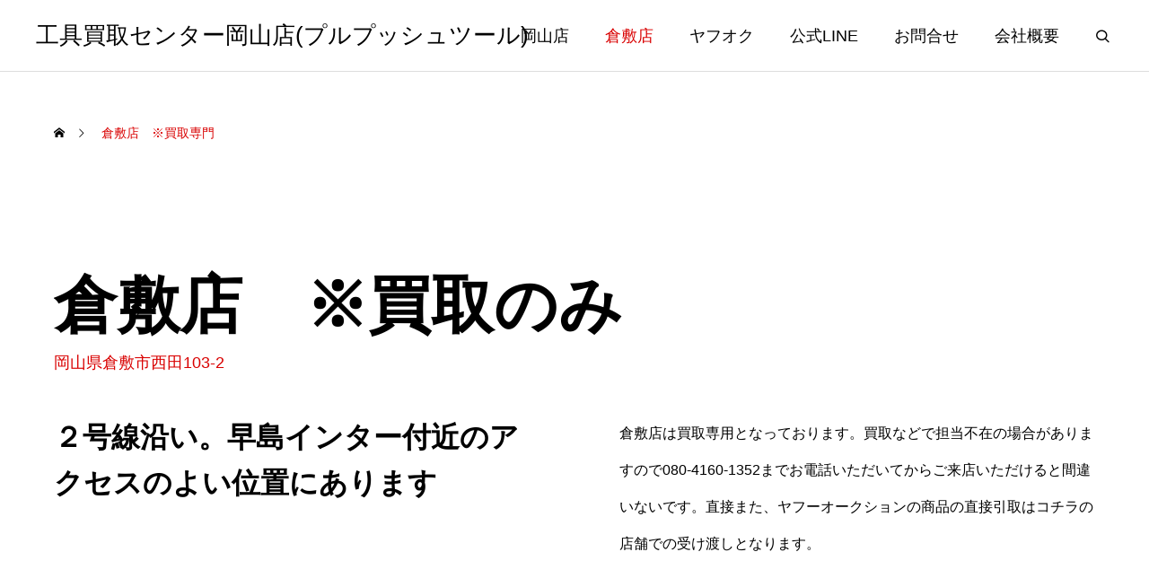

--- FILE ---
content_type: text/css
request_url: https://pullpushtool.com/wp-content/themes/genesis_tcd103/css/responsive.css?ver=1.10
body_size: 10923
content:
@charset "utf-8";


/* ----------------------------------------------------------------------
 基本設定
---------------------------------------------------------------------- */
body { touch-action:manipulation; }
@media screen and (max-width:1100px) {
  html { scroll-padding:100px; }
}
@media screen and (max-width:800px) {
	body.show_footer_bar { padding-bottom:48px; }
  * { -webkit-tap-highlight-color:transparent; }
  br.mobile_break { display:block; }
}


/* レイアウト */
#main_content { max-width:inherit; padding:0 60px 150px; }
body.short_content_width #main_content { max-width:inherit; }
@media screen and (max-width:1100px) {
	#main_content { display:block; padding:0 40px 110px; }
	#main_col { width:auto; max-width:750px; margin:0 auto; }
  #side_col { width:auto; max-width:750px; display:flex; flex-wrap:wrap; margin:100px auto; }
}
@media screen and (max-width:800px) {
	#main_content { padding:0 20px; }
  #side_col { margin:40px auto 40px; }
}
@media screen and (max-width:650px) {
	#main_content { padding:0 20px 40px; }
  #side_col { display:block; margin-bottom:0; }
}


/* admin bar利用時 */
body.home.admin-bar { padding-top:30px; }
body.admin-bar.header_fix #header { margin-top:32px; }
body.admin-bar #drawer_menu { padding-top:32px; }
@media screen and (max-width:780px) {
  body.home.admin-bar { padding-top:45px; }
}
@media screen and (max-width:600px) {
	body.admin-bar.open_header #header { top:0px !important; }
  body.admin-bar.close_header #header { top:0px !important; }
}




/* ----------------------------------------------------------------------
 共通パーツ
---------------------------------------------------------------------- */
/* デザインヘッダー */
@media screen and (max-width:1100px) {
  .design_header { display:block; }
	.design_header .title_area { width:auto; padding-right:0px; }
	.design_header .desc { width:auto; padding-left:0; margin-top:50px; }
}
@media screen and (max-width:800px) {
  .design_header { margin-bottom:35px; margin-top:0; }
	body.hide_sidebar .design_header, body.single-service .design_header { margin-top:60px; }
	body.hide_sidebar.home .design_header { margin-top:0px; }
	body.hide_sidebar p + .design_header, body.single-service p + .design_header { margin-top:45px; }
	.post_row + .design_header { margin-top:45px !important; }
	.sub_title.colored { font-size:16px; margin-top:7px; margin-bottom:0; }
	.design_header .desc { margin-top:30px; line-height:2; }
  .design_header .desc.mobile { display:block; }
  .design_header .desc.pc { display:none; }
}


/* デザインボタン */
@media screen and (max-width:1100px) {
  .design_button { width:240px; height:60px; line-height:60px; border-radius:60px;  }
}
@media screen and (max-width:800px) {
  .design_button { height:50px; line-height:50px; border-radius:50px; font-size:14px; }
}


/* Swiperのスクロールバー（共通） */
.genesis_carousel_scrollbar { max-width:inherit; padding:0 60px; }
@media screen and (max-width:1100px) {
  .genesis_carousel_scrollbar { padding:0 40px; }
}
@media screen and (max-width:800px) {
  .genesis_carousel_scrollbar { padding:0 20px; }
}


/* 矢印アイコンのみ */
@media screen and (max-width:800px) {
  .arrow_button { width:40px; height:40px; }
	.arrow_button:before, .arrow_button:after { font-size:8px; top:17px; }
}


/* 矢印アイコン付き右寄せリンク */
@media screen and (max-width:800px) {
  .design_arrow_button a { font-size:16px; width:100%; justify-content:flex-end; }
  .design_arrow_button a .label { margin-right:20px; max-width:calc(100% - 70px); line-height:1.4; }
}


/* カテゴリーボタン */
@media screen and (max-width:1100px) {
  .category_button { padding:0 15px; font-size:12px; min-width:90px; height:30px; line-height:30px; border-radius:30px; }
}


/* マスク画像 */
@media screen and (max-width:800px) {
  .post_row + .shutter_image { margin-top:33px !important; }
  .shutter_image { margin-bottom:35px !important; margin-left:-20px; margin-right:-20px; }
	.shutter_image.vertical { display:block; margin-right:0; margin-left:0; }
	.shutter_image.vertical .item { width:100% !important; margin:0 0 3px 0; }
	.shutter_image.vertical .item:last-of-type { margin:0; }
	.shutter_image.col3.vertical .item { aspect-ratio:320 / 230; }
}


/* マスク画像　リンク付き */
@media screen and (max-width:1100px) {
  .shutter_image.link_ver .headline { padding:25px 20px; font-size:18px; line-height:1.4; }
	.shutter_image.link_ver .post_list a { font-size:16px; height:50px; line-height:50px; padding:0 50px 0 20px; }
	.shutter_image.link_ver .post_list a .arrow_button_small { top:19px; right:10px; }
  .shutter_image.link_ver .item .headline { opacity:1; }
  .shutter_image.link_ver .item .overlay { opacity:1; }
  .shutter_image.link_ver .item .post_list { transform: translate3d(0,0,0); }
}




/* ----------------------------------------------------------------------
 トップページ ヘッダースライダー
---------------------------------------------------------------------- */

/* キャッチフレーズエリア */
#header_slider_content .content { max-width:inherit; padding:0 60px; }
@media screen and (max-width:1100px) {
	#header_slider_wrap { height:calc(100vh - 60px); }
  #header_slider_content .content { padding:0 40px; }
}
@media screen and (max-width:800px) {
  #header_slider_content .content { padding:0 20px; }
	#header_slider_content .desc_area { margin-top:10px; }
	#header_slider_content .desc_area p.mobile { display:block; }
	#header_slider_content .desc_area p.pc { display:none; }
}


/* タイプ２用スタイル */
@media screen and (max-width:1100px) {
  #header_slider_wrap.layout_type2 #header_slider_content { height:calc(50% - 30px); }
  #header_slider_wrap.layout_type2 #header_slider { height:calc(50% + 30px); }
}




/* ----------------------------------------------------------------------
 コンテンツビルダー
---------------------------------------------------------------------- */

/* 共通パーツ */
.cb_design_header { max-width:inherit; padding:0 60px; }
.cb_design_arrow_button { max-width:inherit; padding:0 60px; }
@media screen and (max-width:1100px) {
  .cb_design_header { padding:0 40px; }
  .cb_design_arrow_button { padding:0 40px; }
}
@media screen and (max-width:800px) {
	.cb_design_content { padding:40px 0; }
  .cb_design_header { padding:0 20px; }
  .cb_design_arrow_button { padding:0 20px; margin-top:40px; }
	.cb_design_content .shutter_image + .design_arrow_button { margin-top:40px; }
}


/* デザインコンテンツ */
.cb_design_content .item_list { max-width:inherit; padding:0 60px; }
@media screen and (max-width:1100px) {
  .cb_design_content .item_list { padding:0 40px; }
}
@media screen and (max-width:800px) {
  .cb_design_content .item_list { padding:0 20px; }
}


/* サービス */
.cb_service_category_list { max-width:inherit; padding:0 60px; }
body.mobile_device .cb_service_category_list .item.open .post_list { transform: translate3d(0,0,0); }
@media screen and (max-width:1100px) {
  .cb_service_category_list { padding:0 40px; }
	.cb_service_category_list .title_area { padding:30px 20px; }
	.cb_service_category_list .sub_title { font-size:16px; margin-top:10px; }
	.cb_service_category_list .post_list { max-height:calc(300px); }
	.cb_service_category_list .post_list a { font-size:16px; height:50px; line-height:50px; padding:0 50px 0 20px; }
	.cb_service_category_list .post_list a .label { top:1px; }
	.cb_service_category_list .post_list a .arrow_button_small { top:19px; right:10px; }
}
@media screen and (max-width:950px) {
  .cb_service_category_list { display:block; }
	.cb_service_category_list .item { height:276px; aspect-ratio:unset; margin:0 0 3px 0; }
	.cb_service_category_list .post_list { max-height:calc(150px); }
  .cb_service_category_list .image_wrap img.pc { display:none; }
  .cb_service_category_list .image_wrap img.mobile { display:block; }
}
@media screen and (max-width:800px) {
	.cb_service_list { padding:40px 0; }
  .cb_service_category_list { padding:0 20px; }
}


/* カルーセルver */
.cb_service_category_list_wrap { max-width:inherit; width:calc( var(--vw) * 100 - 120px); }
.cb_service_category_list_carousel { padding:0; }
.cb_service_category_list_carousel .item { flex:0 0 auto; width:calc( (var(--vw) * 100 - 120px) / 3 - 3px) !important; }
@media screen and (max-width:1100px) {
  .cb_service_category_list_wrap { max-width:inherit; width:calc( var(--vw) * 100 - 80px); }
  .cb_service_category_list_carousel { padding:0; }
  .cb_service_category_list_carousel .item { flex:0 0 auto; width:calc( (var(--vw) * 100 - 80px) / 3 - 3px) !important; }
}
@media screen and (max-width:950px) {
  .cb_service_category_list_wrap { width:calc(100% - 80px); }
  .cb_service_category_list_carousel { padding:0; }
	.cb_service_category_list_inner { display:block !important; transform:none !important; }
  .cb_service_category_list_carousel .item { height:300px; width:100% !important; background:blue; }
	.cb_service_list .swiper-button-next { display:none; }
  .cb_service_list .swiper-button-prev { display:none; }
}
@media screen and (max-width:800px) {
  .cb_service_category_list_wrap { width:calc(100% - 40px); }
  .cb_service_category_list_carousel { padding:0; }
}


/* ブログ一覧 */
.blog_carousel_wrap { padding:0 60px !important; }
@media screen and (max-width:1100px) {
  .blog_carousel_wrap { padding:0 40px !important; }
	.blog_carousel .item { width:260px; margin:0 20px 0 0; }
	.blog_carousel .item:last-of-type { margin-right:0; }
	.blog_carousel .image_link { margin:0 0 20px 0; }
	.blog_carousel .category_button { margin-bottom:17px; }
	.blog_carousel .title { font-size:16px; margin-bottom:13px; line-height:1.6; }
	.blog_carousel .title a { max-height:4.8em; }
  .blog_carousel .title span { -webkit-line-clamp:3; }
	.blog_carousel .date { font-size:14px; }
	.blog_carousel .date::before { font-size:16px; top:1.5px; }
}
@media screen and (max-width:800px) {
	.cb_blog_list { padding:40px 0; }
	.cb_blog_list .design_header { margin-bottom:37px; }
  .blog_carousel_wrap { padding:0 20px !important; }
	.blog_carousel_wrap + .genesis_carousel_scrollbar .swiper-scrollbar { margin-top:45px !important; }
}


/* お知らせ一覧 */
.news_carousel_wrap { padding:0 60px !important; }
@media screen and (max-width:1100px) {
	.news_carousel_wrap { height:190px; padding:0 40px !important; }
  .news_carousel .item { width:440px; height:190px; padding:30px; }
	.news_carousel .image_link { width:130px; height:130px; }
	.news_carousel .content { width:calc(100% - 130px); padding:0 0 0 30px; }
	.news_carousel .category_button { margin-bottom:15px; }
	.news_carousel .title { font-size:16px; margin-bottom:10px; }
	.news_carousel .date { font-size:14px; }
	.news_carousel .date::before { font-size:16px; top:1.5px; }
}
@media screen and (max-width:800px) {
	.cb_news_list { padding:40px 0; }
	.cb_news_list .design_header { margin-bottom:40px; }
	.news_carousel_wrap { height:195px; padding:0 20px !important; }
	.news_carousel_wrap + .genesis_carousel_scrollbar .swiper-scrollbar { margin-top:40px !important; }
	.news_carousel_cat_all_wrap + .genesis_carousel_scrollbar .swiper-scrollbar { margin-top:40px !important; }
	.cb_news_list .cb_design_arrow_button { margin-top:35px; }
}


/* フリースペース */
.cb_free_space .post_content { max-width:inherit; padding:0 60px; }
@media screen and (max-width:1100px) {
  .cb_free_space .post_content { padding:0 40px; }
}
@media screen and (max-width:800px) {
  .cb_free_space { padding:40px 0; }
  .cb_free_space .post_content { padding:0 20px; }
}




/* ----------------------------------------------------------------------
 固定ページ
---------------------------------------------------------------------- */
/* ヘッダー */
#page_header .design_header { max-width:inherit; padding:0 60px; }
#page_header .desc_area { max-width:inherit; padding:0 60px; }
@media screen and (max-width:1100px) {
	body.show_sidebar #page_header { max-width:840px; margin:0 auto; }
  #page_header .design_header { display:block; padding:0 40px; }
  #page_header .desc_area { display:block; padding:0 40px; }
	#page_header .catch { width:auto; padding-right:0px; font-size:32px; }
  #page_header .desc { width:auto; padding-left:0px; }
	#page_header .catch + .desc { margin-top:40px; }
}
@media screen and (max-width:800px) {
	body:not(.show_sidebar) #page_header.large_height { height:240px; display:flex; flex-wrap:wrap; align-items:center; }
	body:not(.show_sidebar) #page_header.large_height .design_header { margin:-20px 0 0 0; }
  #page_header .design_header { padding:0 20px; margin:20px 0 0; }
  #page_header .desc_area { padding:0 20px; margin:35px 0 0 0; }
	#page_header .desc { line-height:2; }
	#page_header .desc.mobile { display:block; }
	#page_header .desc.pc { display:none; }
	#page_header .catch + .desc { margin-top:25px; }
	#page_header .image { margin:32px 0 35px 0; height:300px; aspect-ratio:unset; }
	#page_header + #main_content { margin-top:35px; }
}


/* メインコンテンツ */
#page_contents .post_content { max-width:inherit; padding:0 60px; }
@media screen and (max-width:1100px) {
  #page_contents .post_content { padding:0 40px; }
}
@media screen and (max-width:950px) {
  body.short_content #page_contents .post_content { width:auto; padding:0 40px; }
}
@media screen and (max-width:800px) {
	#page_contents { padding-bottom:40px; }
	body.page-template-page-tcd-lp.hide_page_header #page_contents { padding-top:35px; }
  #page_contents .post_content { padding:0 20px; }
  body.short_content #page_contents .post_content { padding:0 20px; }
	body.hide_breadcrumb #container { padding-top:15px; }
}


/* LPページ */
#lp_page_header .catch { max-width:inherit; padding:0 60px; }
@media screen and (max-width:1100px) {
	#lp_page_header { height:500px; }
  #lp_page_header .catch { padding:0 40px; }
}
@media screen and (max-width:800px) {
	#lp_page_header { height:300px; margin-bottom:35px; }
	body.hide_page_header_bar #lp_page_header { height:360px; }
	#lp_page_header #header_logo2 { left:20px; top:20px; }
  #lp_page_header .catch { padding:0 20px; }
	#lp_page_header .catch .mobile { display:block; }
	#lp_page_header .catch .pc { display:none; }
}


/* LP1 */
@media screen and (max-width:800px) {
  .lp_content { margin-bottom:40px; }
	.lp_content .catch { margin-bottom:32px; font-size:20px !important; margin-top:35px; }
	.lp_content .catch.sub_title { margin-bottom:40px; font-size:16px !important; margin-top:17px; }
	.lp_content .shutter_image { margin-top:35px; }
  .lp_content .faq_list { margin-top:35px; }
  .lp_content .s_table { margin-top:35px; margin-bottom:40px !important; }
	.lp_content table th { width:70px !important; }
  .lp_content table td { width:calc(100% - 70px) !important; }
}


/* LP2 */
@media screen and (max-width:1100px) {
  .lp2_content .catch { font-size:28px !important; }
}
@media screen and (max-width:800px) {
  .lp2_content { padding:35px 0; }
  .lp2_content:first-of-type { padding-top:0; }
  .lp2_content:last-of-type { padding-bottom:0; }
  .lp2_content .catch { margin:0 0 28px; font-size:20px !important; }
  .lp2_content .shutter_image { margin:30px -20px 30px !important; }
  .lp2_content .q_button_wrap { margin-top:35px; }
}


/* LP3 */
@media screen and (max-width:1100px) {
  .lp3_content .catch { font-size:30px !important; }
	.lp3_bottom_content .item_list { display:block; }
  .lp3_bottom_content .item_list .item { width:auto; margin:-1px 0px 0 0; padding:30px 30px 25px; }
}
@media screen and (max-width:800px) {
  .lp3_content .catch { font-size:20px !important; margin-bottom:25px; }
	.lp3_bottom_content .catch { margin-bottom:15px; }
}


/* 会社情報 */
@media screen and (max-width:1100px) {
  #company_message .post_col img { max-width:500px !important; margin:0 auto 5px !important; display:block; }
}
@media screen and (max-width:800px) {
  .gray_bg { padding:35px 0; }
	#company_message .catch { margin:0px 0 25px 0; }
	#company_message .shutter_image { margin-right:0; margin-left:0; }
	#company_data_list { margin:0 0 40px; }
	#company_data_list h4 { font-size:16px; margin:25px 0 25px 0; }
	#company_data_list td { padding-left:40px; }
	#company_data_list table.right th { width:190px; }
  #company_data_list table.right td { width:calc(100% - 190px); padding-left:40px; }
	#company_data_list .s_table { overflow:auto; white-space:nowrap; margin-bottom:-10px; }
	#company_access .qt_google_map { margin-bottom:35px; margin-left:-20px; margin-right:-20px; width:calc(100% + 40px); }
	#profile { padding-top:35px; }
}


/* ギャラリー */
.gallery_content_header { max-width:inherit; padding:0 60px; }
@media screen and (max-width:1100px) {
  .gallery_content_header { padding:0 40px; display:block; }
	.gallery_content_header .catch { width:auto; padding-right:0px; }
  .gallery_content_header .desc { width:auto; padding-left:0px; }
	.gallery_content_header .catch + .desc { margin-top:40px; }
}
@media screen and (max-width:800px) {
	.gallery_content { padding:40px 0; margin:40px auto 35px; }
  .post_content:empty + .gallery_content { margin-top:-40px; }
  .gallery_content_header { padding:0 20px; margin-bottom:33px; }
  .gallery_content_header .desc { line-height:2; }
	.gallery_content_header .desc.mobile { display:block; }
	.gallery_content_header .desc.pc { display:none; }
	.gallery_content_header .catch + .desc { margin-top:28px; }
	.gallery_content_header .catch + .desc + .desc{ margin-top:28px; }
	.gallery_content_carousel .item { width:130px; height:130px; margin-right:20px; }
}




/* ----------------------------------------------------------------------
 サービスアーカイブページ
---------------------------------------------------------------------- */
/* ヘッダー */
.service_category_content .header { max-width:inherit; padding:0 60px; }
.service_header_desc { max-width:inherit; padding:0 60px 130px; }
.service_header_desc .desc:last-of-type { padding-left:60px; }
@media screen and (max-width:1100px) {
  .service_category_content .header { padding:0 40px; }
	.service_category_content .header .catch { width:auto; padding-right:0px; }
  .service_category_content .header .desc { width:auto; padding-left:0px; margin-top:40px; }
	.service_category_content .desc_area { display:block; }
  .service_header_desc { padding:0 40px 130px; display:block; }
	.service_header_desc .desc { width:auto; }
  .service_header_desc .desc:last-of-type { padding:35px 0 0; }
}
@media screen and (max-width:800px) {
	.service_header_image { width:100%; height:300px; overflow:hidden; position:relative; margin-bottom:-1px; }
	.service_header_image img { width:100%; height:100%; position:absolute; object-fit:cover; }
	#bread_crumb + .service_category_content { margin-top:16px; }
	.service_category_content { padding:37px 0 32px; }
  .service_category_content .header { padding:0 20px; }
  .service_category_content .header .desc { line-height:2; margin-top:25px; }
  .service_category_content .header .desc span.mobile { display:block; }
  .service_category_content .header .desc span.pc { display:none; }
	.service_category_content .desc_area { margin-top:0px; }
	.service_header_image + .service_header_desc { margin-top:0px; }
  .service_header_desc { padding:35px 20px; margin:0px; }
  .service_header_desc .desc span.mobile { display:block; }
  .service_header_desc .desc span.pc { display:none; }
	.service_category_content .header .design_arrow_button { margin-top:32px; margin-bottom:10px; }
	.service_header_desc  + #archive_service .service_category_post_list { margin-top:0; }
  #archive_service .service_category_post_list { margin-top:0px; }
}


/* 記事一覧（1カラム） */
.service_category_content .post_list.type1 { max-width:inherit; padding:0 60px; }
.service_category_content .post_list.type1 .content { padding:0 30px; }
@media screen and (max-width:1100px) {
  .service_category_content .post_list.type1 { padding:0 40px; }
}
@media screen and (max-width:800px) {
  .service_category_content .post_list.type1 { padding:0 20px; margin-top:32px; }
	.service_category_content .post_list.type1 a { display:block; }
	.service_category_content .post_list.type1 .image_wrap { width:auto; }
	.service_category_content .post_list.type1 .content { width:auto; padding:25px 30px; }
	.service_category_content .post_list.type1 .title { font-size:16px; }
}


/* 記事一覧（2カラム） */
.service_category_content .post_list.type2 { max-width:inherit; padding:0 60px; }
.service_category_content .post_list.type2 a { padding:30px; min-height:216px; }
.service_category_content .post_list.type2 .image_wrap { width:150px; height:150px; }
.service_category_content .post_list.type2 .content { width:calc(100% - 150px); padding:0 0 0 30px; }
.service_category_content .post_list.type2 .title { font-size:18px; max-height:4.8em; overflow:hidden; visibility:visible; }
.service_category_content .post_list.type2 .title span { display:-webkit-inline-box; -webkit-box-orient:vertical; -webkit-line-clamp:3; }
@media screen and (max-width:1100px) {
  .service_category_content .post_list.type2 { padding:0 40px; }
}
@media screen and (max-width:950px) {
	.service_category_content .post_list.type2 { display:block; }
	.service_category_content .post_list.type2 .item { width:auto; margin-bottom:-1px; }
	.service_category_content .post_list.type2 .item:nth-child(2n) { border-left:1px solid #ddd; }
}
@media screen and (max-width:800px) {
  .service_category_content .post_list.type2 { padding:0; margin-bottom:-32px; margin-top:32px; border-bottom:1px solid #ddd; }
	.service_category_content .post_list.type2 .item { border-left:none; border-right:none; border-bottom:none; margin:0; }
	.service_category_content:last-of-type .post_list.type2 { border-bottom:none; }
	.service_category_content .post_list.type2 .item:nth-child(2n) { border-left:none; }
  .service_category_content .post_list.type2 a { padding:30px 20px; display:block; }
  .service_category_content .post_list.type2 .image_wrap { width:130px; height:130px; }
  .service_category_content .post_list.type2 .content { width:auto; padding:0; }
	.service_category_content .post_list.type2 .title { font-size:16px; position:absolute; left:170px; top:58px; width:calc(100% - 190px); height:4.8em; display:flex; flex-wrap:wrap; align-items:center; }
	.service_category_content .post_list.type2 .desc { margin-top:22px; margin-bottom:-8px; }
}


/* カテゴリーページ */
.service_category_post_list { max-width:inherit; padding:0 60px; }
.service_category_post_list .item a { padding:30px; }
.service_category_post_list .image_wrap { width:150px !important; height:150px !important; }
.service_category_post_list .content { width:calc(100% - 150px); padding:0 0 0 30px; }
.service_category_post_list .title { font-size:20px; }
@media screen and (max-width:1100px) {
  .service_category_post_list { padding:0 40px; }
}
@media screen and (max-width:950px) {
	.service_category_post_list { display:block; }
	.service_category_post_list .item { width:auto; margin:0 0 -1px 0; }
}
@media screen and (max-width:800px) {
	.service_header_image + #archive_service .service_category_post_list { margin-top:-1px; }
  .service_category_post_list { padding:0; margin:0 0 -1px 0; }
	.service_category_post_list .item { border-left:none; border-right:none; }
	.service_category_post_list .item:last-of-type { border-bottom:none; }
  .service_category_post_list .item a { padding:30px 20px; display:block; }
  .service_category_post_list .image_wrap { width:130px !important; height:130px !important; }
  .service_category_post_list .content { width:auto; padding:0; }
	.service_category_post_list .title { font-size:16px; position:absolute; left:170px; top:58px; width:calc(100% - 190px); height:4.8em; max-height:inherit; display:flex; flex-wrap:wrap; align-items:center; margin-bottom:0; }
  .service_category_post_list .title span { -webkit-line-clamp:3; }
	.service_category_post_list .desc { margin-top:22px; margin-bottom:-8px; }
}




/* ----------------------------------------------------------------------
 サービス詳細ページ
---------------------------------------------------------------------- */
/* ヘッダー */
#single_service_header .title span { max-width:inherit; padding:0 60px; }
#single_service_header .category { max-width:inherit; padding:0 60px; }
@media screen and (max-width:1100px) {
	#single_service_header { height:505px; }
	#single_service_header .title { font-size:24px; height:60px; line-height:60px; }
  #single_service_header .title span { padding:0 40px; }
  #single_service_header .category { padding:0 40px; height:340px; }
	#single_service_header .category .sub_title { font-size:16px; margin-top:17px; }
}
@media screen and (max-width:800px) {
	#single_service_header { height:360px; }
	#single_service_header .title { font-size:20px; height:50px; line-height:50px; }
  #single_service_header .title span { padding:0 20px; }
  #single_service_header .category { padding:0 20px; height:200px; }
}


/* コンテンツ */
#single_service_main_content { max-width:inherit; padding:80px 60px 110px; }
@media screen and (max-width:1100px) {
  #single_service_main_content { padding:80px 40px 110px; }
}
@media screen and (max-width:800px) {
  #single_service_main_content { padding:0px 20px 35px; margin:-5px 0 0 0; }
}


/* リンク一覧 */
#service_link_list_inner { max-width:inherit; padding:140px 60px 150px; }
#service_link_list .post_list.type1 .content { padding:30px; }
#service_link_list .post_list.type2 .item { padding:30px; }
#service_link_list .post_list.type2 .image_wrap { width:150px; height:150px; }
#service_link_list .post_list.type2 .content { width:calc(100% - 150px); padding:0 0 0 30px; }
#service_link_list .post_list.type2 .catch { font-size:20px; }
#service_link_list .post_list.type2 .link_label { max-width:calc(100% - 30px); }
#service_link_list .post_list.type2 .link_label .label { font-size:16px; }
@media screen and (max-width:1100px) {
  #service_link_list_inner { padding:140px 40px 150px; }
  #service_link_list .post_list.type2 { display:block; }
  #service_link_list .post_list.type2 .item { width:auto; border:1px solid #ddd !important; }
	#service_link_list .post_list.type2 .link_label .label { max-width:calc(100% - 60px); }
}
@media screen and (max-width:800px) {
  #service_link_list_inner { padding:37px 20px 40px; }
	#service_link_list .design_header { margin-bottom:40px; }
	#service_link_list .post_list.type1 .item { display:block; margin-bottom:20px; border-bottom:1px solid #ddd; }
	#service_link_list .post_list.type1 .item:last-of-type { margin-bottom:0; border-bottom:none; }
	#service_link_list .post_list.type1 .image_wrap { width:auto; }
	#service_link_list .post_list.type1 .content { width:auto; display:block; padding:20px 30px; }
	#service_link_list .post_list.type1 .item.layout_type1 + .item.layout_type1 .content { border-top:none; }
  #service_link_list .post_list.type1 .item.layout_type2 + .item.layout_type2 .content { border-top:none; }
  #service_link_list .post_list.type1 .catch { font-size:16px; }
	#service_link_list .post_list.type1 .desc { display:none; }
  #service_link_list .post_list.type2 .item { padding:20px; display:block; position:relative; }
  #service_link_list .post_list.type2 .image_wrap { width:130px; height:130px; }
  #service_link_list .post_list.type2 .content { width:auto; padding:0; position:initial; }
	#service_link_list .post_list.type2 .catch { font-size:16px; position:absolute; left:170px; top:20px; width:calc(100% - 190px); height:130px; max-height:inherit; display:flex; flex-wrap:wrap; align-items:center; }
  #service_link_list .post_list.type2 .link_label { position:relative; bottom:auto; margin-top:20px; left:0; justify-content:flex-end; max-width:inherit; }
  #service_link_list .post_list.type2 .link_label .label { margin-right:15px; }
}




/* ----------------------------------------------------------------------
 お知らせ
---------------------------------------------------------------------- */
.news_category_button { padding:0 60px !important; }
#archive_news { max-width:inherit; padding:0 60px 150px; }
@media screen and (max-width:1100px) {
  .news_category_button { padding:0 40px !important; margin-top:-12px; }
	.news_category_button li { margin-right:10px; }
  .news_category_button li:last-of-type { margin-right:0; }
	.news_category_button a { height:40px; line-height:40px; padding:0 20px; font-size:14px; }
  #archive_news { padding:0 40px 150px; }
  .news_list { display:block; width:auto; }
	.news_list .item { width:auto; margin:0 0 -1px 0; }
}
@media screen and (max-width:800px) {
  .news_category_button { padding:0 20px !important; margin:0px 0 40px 0; }
  #archive_news { padding:0 0 40px; }
	.news_list .item { padding:30px 20px; border-left:none; border-right:none; }
	.news_list .image_link { width:130px; height:130px; }
	.news_list .content { width:calc(100% - 130px); padding:0 0 0 20px; }
	.news_list .category_button { margin-bottom:15px; }
  .news_list .title { font-size:16px; margin-bottom:10px; }
	.news_list .date { font-size:14px; }
	.news_list .date::before { font-size:16px; top:1.5px; }
	.ajax_post_list_wrap .entry-more span { margin:40px auto 0; }
	
	/* 最新のお知らせ */
  #recent_news .headline { font-size:20px; padding:40px 0; }
	#recent_news .post_list { margin:0 -20px; }
	#recent_news .item { padding:30px 20px; border-right:none; border-left:none; }
	#recent_news .image_link { width:130px; height:130px; }
	#recent_news .content { width:calc(100% - 130px); padding:0 0 0 20px; }
	#recent_news .category_button { margin-bottom:15px; }
  #recent_news .title { font-size:16px; margin-bottom:10px; }
	#recent_news .title a { max-height:3.6em; }
  #recent_news .title span { -webkit-line-clamp:2; }
	#recent_news .date { font-size:14px; }
	#recent_news .date::before { font-size:16px; top:1.5px; }
}




/* ----------------------------------------------------------------------
 ブログアーカイブページ
---------------------------------------------------------------------- */
/* ページヘッダー */
#archive_header { max-width:inherit; padding:0 60px; }
@media screen and (max-width:1100px) {
	#archive_header { display:block; padding:0 40px; }
	#archive_header .title_area { width:auto; padding-right:0px; }
	#archive_header .desc { width:auto; padding-left:0px; margin-top:50px; }
}
@media screen and (max-width:800px) {
  #archive_header { padding:0 20px; margin:20px auto 35px; }
	#archive_header .desc { line-height:2; margin-top:30px; }
	#archive_header .desc.mobile { display:block; }
	#archive_header .desc.pc { display:none; }
}


/* ブログ一覧 */
#archive_blog { max-width:inherit; padding:0 60px 150px; }
@media screen and (max-width:1100px) {
  #archive_blog { padding:0 40px 150px; }
}
@media screen and (max-width:1000px) {
  .blog_list .item { position:relative; width:calc(50% - 20px); margin:0 40px 50px 0; }
  #archive_blog .blog_list .item:nth-child(3n) { margin-right:40px; }
  #archive_blog .blog_list .item:nth-child(2n) { margin-right:0px; }
}
@media screen and (max-width:800px) {
  #archive_blog { padding:0 20px 40px; }
	body.paged #archive_blog { padding-top:20px; }
	.blog_list { margin-bottom:-30px; }
  .blog_list .item { position:relative; width:calc(50% - 10px); margin:0 20px 30px 0; }
  #archive_blog .blog_list .item:nth-child(3n) { margin-right:20px; }
  #archive_blog .blog_list .item:nth-child(2n) { margin-right:0px; }
	.blog_list .title { font-size:16px; margin-bottom:10px; }
	.blog_list .date { font-size:14px; }
	.blog_list .date::before { font-size:16px; top:1.5px; }
	.blog_list .image_link { margin-bottom:20px; }
	.blog_list .category_button { margin-bottom:15px; }
}
@media screen and (max-width:600px) {
	#archive_blog .blog_list { display:block; margin-bottom:0; }
  .blog_list .item { width:auto; margin:0 0 30px 0; }
  #archive_blog .blog_list .item:nth-child(3n) { margin-right:0; }
}

/* ブログカテゴリー一覧*/

@media screen and (max-width:1391px) {
  #blog_category_sort_wrap {
    padding: 0 60px;
}

#blog_category_sort_wrap .swiper-button-prev { left:10px; right:auto;}
#blog_category_sort_wrap .swiper-button-next { left:auto; right:10px;}
}

@media screen and (max-width:1130px) {
  #blog_category_sort .blog_category_sort_button:before{ opacity: 0; }
  #blog_category_sort .blog_category_sort_button:after{ opacity: 0; }
      #blog_category_sort_wrap { width:auto; margin:10px 40px 50px; padding: 0;}
      #blog_category_sort { overflow:visible; }
      #blog_category_sort:after, #blog_category_sort:before { display:none !important; }
      #blog_category_sort_wrap .swiper-nav-button { display:none; }
      #blog_category_sort .item { width:233px !important; }
      #blog_category_sort .item a { border-right:1px solid #ddd; }
      #blog_category_sort .item:first-of-type a { border-left:1px solid #ddd; }
      #blog_category_sort .item a:after { display:none; }
      body:not(.home):not(.single-post) .style_list { width:auto; margin:0 100px -30px; }
  }

  @media screen and (max-width:800px) {
      #blog_category_sort_wrap { width:auto; margin:40px 20px 30px; }
    #archive_headline + #archive_style #blog_category_sort_wrap { margin-top:35px; }
      #blog_category_sort .item { width:200px !important; }
      #blog_category_sort .item a { height:50px; line-height:50px; font-size:14px; }
  }
  @media screen and (max-width:600px) {
      #blog_category_sort .item { width:160px !important; }
  }


/* ページナビ */
@media screen and (max-width:800px) {
  .page_navi { margin:40px 0 -10px 0; }
	.page_navi .next, .page_navi .prev { display:none; }
	.page_navi a, .page_navi .current, .page_navi span { font-size:12px; width:40px; height:40px; line-height:40px; }
	.page_navi span.dots { width:10px; }
}


/* 投稿者アーカイブ */
#author_archive_header .content { max-width:inherit; padding:0 60px; }
@media screen and (max-width:1100px) {
  #author_archive_header .content { padding:0 40px; display:block; max-width:800px; }
	#author_archive_header .image_area { display:block; text-align:center; }
  #author_archive_header .avatar_area { margin:0 auto 20px; }
	#author_archive_header .sns_button_list { margin:20px 0 0 -8px; }
	#author_archive_header .desc { width:auto; margin:30px 0 0; }
}
@media screen and (max-width:800px) {
	body.author.paged #archive_blog { padding-top:40px; }
	#author_archive_header { padding:40px 0 30px; margin-bottom:40px; }
  #author_archive_header .content { padding:0 20px; }
	#author_archive_header .desc p { line-height:2; }
  #author_headline { margin-bottom:40px; font-size:20px; }
}


/* 検索結果 */
#no_search_result .desc { padding:0 60px; }
@media screen and (max-width:1100px) {
  #no_search_result .desc { padding:0 40px; }
}
@media screen and (max-width:800px) {
  #no_search_result .headline { margin:0 0 30px 0; font-size:30px; }
	#no_search_result .desc { margin:0 auto 33px; line-height:2; padding:0 20px; width:auto; }
	#no_search_result form { width:calc(100% - 40px); max-width:350px; }
}




/* ----------------------------------------------------------------------
 ページ上部　ヘッダー
---------------------------------------------------------------------- */
@media screen and (max-width:1100px) {
  #header { height:60px; transition: transform 0.5s ease, opacity 0.7s ease 0.1s; }
}


/* ロゴ */
@media screen and (max-width:1100px) {
  #header_logo { left:20px }
  #header_logo img.pc { display:none; }
  #header_logo img.mobile { display:block; }
  #header_logo2 { left:20px }
  #header_logo2 img.pc { display:none; }
  #header_logo2 img.mobile { display:block; }
}


/* グローバルメニュー */
@media screen and (max-width:1100px) {
  #global_menu { display:none; }
}


/* ドロワーメニュー開閉ボタン */
@media screen and (max-width:1100px) {
  #drawer_menu_button { width:60px; height:60px; display:block; position:absolute; right:0; top:0; }
  #drawer_menu_button span { width:22px; height:2px; background:#000; display:block; position:absolute; left:50%; transform: translateX(-50%); transition: all 0.4s ease; }
  #drawer_menu_button span:nth-child(1) { top:24px; }
  #drawer_menu_button span:nth-child(2) { top:30px; }
  #drawer_menu_button span:nth-child(3) { top:36px; }
	body.header_type2 #drawer_menu_button span { background:#fff; }
	body.header_type2.header_fixed #drawer_menu_button span { background:#000; }
  html.open_drawer_menu #drawer_menu_button span:nth-child(1) { transform:rotate(45deg); left:28px; top:30px; }
  html.open_drawer_menu #drawer_menu_button span:nth-child(3) { transform:rotate(-45deg); left:28px; top:30px; }
}


/* 検索フォーム */
@media screen and (max-width:1100px) {
  #header_search { display:none; }
}


/* メッセージ */
@media screen and (max-width:1250px) {
  #header_message { padding:10px 0; z-index:2000; }
  #header_message .post_content { width:auto !important; margin:0 20px !important; }
  #header_message.show_close_button .post_content { margin:0 40px !important; }
}
	@media screen and (max-width:750px) {
  #header_message .post_content { line-height:1.8; }
  #header_message.show_close_button .post_content { margin:0 35px !important; }
}
/* ヘッダーメッセージが固定のときのヘッダー位置調整 */
@media screen and (max-width: 1100px) {
  body.header_type2 #header_message + #header,
  body.home.header_slider_layout_type2 #header_message + #header { margin-bottom: -60px; }
}

/* パンくずリンク */
#bread_crumb { max-width:inherit; padding:0 60px; }
body.short_content_width #bread_crumb { max-width:inherit; }
@media screen and (max-width:1100px) {
  #bread_crumb { padding:0 40px; }
}
@media screen and (max-width:800px) {
  #bread_crumb { padding:0 20px; margin:0 auto; height:50px; overflow:auto; overflow-y:hidden; }
	body.single #bread_crumb { margin-bottom:20px; }
	#bread_crumb ul { height:50px; line-height:50px; overflow:visible; }
}




/* ----------------------------------------------------------------------
 メガメニュー
---------------------------------------------------------------------- */
/* メガメニューA　記事カルーセル */
.megamenu_post_carousel { padding:0 60px !important; }
@media screen and (max-width:1100px) {
  .megamenu_a { display:none; }
}


/* メガメニューB */
.megamenu_b .image_wrap { height:150px !important; aspect-ratio:initial; }
.megamenu_b .title { font-size:30px; }
.megamenu_b .title_area { padding:0 30px; }
.megamenu_b .post_list { padding:25px 30px 45px; }
.megamenu_b .arrow_link { font-size:14px; }
@media screen and (max-width:1100px) {
  .megamenu_b { display:none; }
}




/* ----------------------------------------------------------------------
 モバイル用ドロワーメニュー
---------------------------------------------------------------------- */
@media screen and (max-width:1250px) {
  #drawer_menu {
    display:block; position:fixed; top:0px; right:0; width:400px; height:100vh; height:100dvh; background:#000; overflow:auto; z-index:99999;
    transition: transform 0.5s cubic-bezier(0.22, 1, 0.36, 1); -webkit-overflow-scrolling: touch; pointer-events:none; transform: translate3d(100%,0,0);
  }
  .open_menu #drawer_menu { transform: translate3d(0,0,0); pointer-events:auto; }
  #container:before { opacity:0; pointer-events:none; content:''; width:100%; height:100%; background:rgba(0,0,0,0.6); display:block; position:fixed; top:0; left:0; z-index:3000; transition: opacity 0.5s ease; }
  .open_menu #container:before { opacity:1; pointer-events:auto; }
  .open_menu #container { }
  .open_menu #js-footer-bar { display:none; }
  body.admin-bar #drawer_menu_mobile { top:32px; }
}
@media only screen and (max-width: 782px) {
  body.admin-bar #drawer_menu_mobile { top:48px; }
}
@media only screen and (max-width: 600px) {
	#drawer_menu { width:100%; }
	#container:before { display:none; }
	#container { transition: transform 0.5s cubic-bezier(0.22, 1, 0.36, 1); transform: translate3d(0,0,0); }
	.open_menu #container { transform: translate3d(-100%,0,0); }
	#header { transition: transform 0.5s ease, opacity 0.7s ease 0.1s; transform: translate3d(0,0,0); }
	.open_menu #header { transform: translate3d(-100%,0,0); }
}


/* ドロワーメニューのスクロールバー */
#drawer_menu_mobile .simplebar-scrollbar:before { background:#aaa !important; }


/* 閉じるボタン */
#drawer_menu .header { position:relative; width:100%; height:50px; border-bottom:1px solid rgba(255,255,255,0.2); }
#drawer_mneu_close_button { cursor:pointer; display:block; width:50px; height:50px; position:absolute; top:0px; right:0px; z-index:10; }
#drawer_mneu_close_button:before { color:#fff; font-family:'design_plus'; content:'\e91a'; font-size:20px; display:block; top:17px; left:12px; position:absolute; }


/* グローバルメニュー */
#mobile_menu { width:100%; margin:0; }
#mobile_menu ul { margin:0; }
#mobile_menu li ul { display:none; }
#mobile_menu a {
  position:relative; display:block;  margin:0; padding:0 50px 0 20px; height:50px; line-height:50px; overflow:hidden; text-decoration:none;
  color:#fff !important; font-size:14px; border-bottom:1px solid rgba(255,255,255,0.2); transition:none;
  overflow:hidden; white-space:nowrap; text-overflow:ellipsis; visibility:visible;
}
#mobile_menu li li a { border:none; height:50px; line-height:50px; }


/* グローバルメニュー（子メニュー） */
#mobile_menu li { position:relative; }
#mobile_menu .child_menu_button { display:block; position:absolute; text-align:center; width:50px; height:50px; right:0px; top:-5px; z-index:9; cursor:pointer; }
#mobile_menu .child_menu_button:after {
  background:#fff; content:''; height:2px; width:12px; display:block;
  position:absolute; right:22px; top:30px; transition: background-color 0.25s ease;
}
#mobile_menu .child_menu_button:before {
  background:#fff; content:''; height:12px; width:2px; display:block;
  position:absolute; right:27px; top:25px; transition: background-color 0.25s ease;
}
#mobile_menu li.open > .child_menu_button:before {  display:none; }
#mobile_menu li.open > a { border-bottom:none; }
#mobile_menu li li a { background:#1f272e; border-bottom:1px solid rgba(255,255,255,0.4); position:relative; }
#mobile_menu li li:last-of-type a { border-bottom:none; }
#mobile_menu li li a:after { content:'\e94f'; display:block; font-family:'design_plus'; font-size:10px; position:absolute; right:18px; top:1px; width:20px; color:fff; z-index:2; text-align:center; pointer-events:none; }
#mobile_menu li li.menu-item-has-children > a:after { display:none; }
#mobile_menu li li.open > a { border-bottom:1px solid rgba(255,255,255,0.4); }
#mobile_menu li ul { background:#000; }


/* 検索フォーム */
#drawer_menu_search { margin:30px 20px 0; position:relative; width:auto; }
#drawer_menu_search .input_area { background:#222222; width:100%; height:40px; border-radius:40px; position:relative; }
#drawer_menu_search .input_area input { font-size:12px; border:none; background:none; height:40px; width:calc(100% - 40px); position:absolute; left:0px; top:2px; padding:0 10px 0 25px; color:#fff; }
#drawer_menu_search .button_area { width:40px; height:40px; position:absolute; right:0px; top:0px; }
#drawer_menu_search .button_area input { width:40px; height:40px; border:none; background:none; cursor:pointer; }
#drawer_menu_search .button_area:before {
  display:block; text-align:center; cursor:pointer; z-index:1; pointer-events:none; font-weight:600;
  position:absolute; font-family:'design_plus'; color:#fff; font-size:12px; content:'\e94c'; left:11px; top:15px;
  -webkit-transition: color 0.25s ease; transition: color 0.25s ease;
}


/* SNS */
#mobile_sns { text-align:left; padding:30px 20px; }
#mobile_sns li { margin:0 15px 10px 0; }
#mobile_sns li a:before { color:#fff; }




/* ----------------------------------------------------------------------
 ブログ詳細ページ
---------------------------------------------------------------------- */


/* タイトルエリア */
@media screen and (max-width:1100px) {
  #single_post_header { width:auto; max-width:750px; margin:0 auto 58px; }
  #single_post_header .title { font-size:var(--single_post_title_font_size_tb); }
}
@media screen and (max-width:800px) {
	#single_post_header { margin:0 0 38px; }
  #single_post_header .title { font-size:var(--single_post_title_font_size_sp); }
	#single_post_header .category_button_list { margin-bottom:15px; }
	#single_post_header .meta { margin-top:12px; }
	#single_post_header .date { font-size:14px; }
	#single_post_header .date::before { font-size:16px; top:1.5px; }
	#single_post_header .update { font-size:14px; }
	#single_post_header .update::before { font-size:16px; top:1.5px; }
	#single_post_header_image { border-radius:0; margin:0 -20px 33px; width:calc(100% + 40px); }
}


/* SNSボタン */
@media screen and (max-width:800px) {
  #single_share_top { margin:0 0 40px 0; }
  #single_share_top .share-top { }
  #single_share_bottom { margin:40px 0 0; }
  #single_share_bottom .share-btm { margin-bottom:0 !important; padding:0; }
  #single_share_top .mt10, #single_share_top .mt10 { margin:0 !important; }
  #single_share_bottom .mb45, #single_share_bottom .mb45 { margin:0 !important; }
  .share-type1 ul { text-align:center; margin-bottom:-5px !important; }
  .share-type3 ul { text-align:center; margin-bottom:-5px !important; }
  .share-type2 ul.type2 { text-align:center; margin-bottom:-5px !important; }
  .share-type4 ul.type4 { text-align:center; margin-bottom:-5px !important; }
  .sns_default_top  { text-align:center; margin-bottom:-5px !important; }
}


/* コピーボタン */
@media screen and (max-width:800px) {
  #single_copy_title_url_top { margin:0 0 35px; }
  #single_copy_title_url_btm { margin:40px 0 0; }
  .single_copy_title_url_btn { border-width:2px; line-height:46px; min-width:250px; }
}


/* ページ分割 */
@media screen and (max-width:800px) {
}


/* 広告 */
@media screen and (max-width:800px) {
  #single_banner_top { width:auto; padding:0; margin:0 0 40px 0; }
  #single_banner_bottom { width:auto; margin:40px 0 -5px; }
  #single_banner_shortcode { padding:0 0 20px; }
}

@media (max-width: 767px) {
  .single_banner { line-height:2; }
}

/* ナビゲーション */
@media screen and (max-width:1100px) {
	#next_prev_post { }
	#next_prev_post .item { height:50px; }
  #next_prev_post .nav { display:block; }
  #next_prev_post .title { display:none; }
  #next_prev_post .nav {
		position:relative; text-align:center; width:100%; font-weight:500; font-size:12px; line-height:1;
    -webkit-box-sizing:border-box; box-sizing:border-box;
    -webkit-transition: color 0.2s ease; transition: color 0.2s ease;
  }
	#next_prev_post .nav:after {
    z-index:10; position:absolute; margin-top:2px; left:15px; top:50%; -ms-transform: translateY(-50%); -webkit-transform: translateY(-50%); transform: translateY(-50%);
    font-family:'design_plus'; color:#000; font-size:12px; font-weight:500; display:block;
    -webkit-font-smoothing: antialiased; -moz-osx-font-smoothing: grayscale;
    -webkit-transition: all 0.2s ease; transition: all 0.2s ease;
  }
	#next_prev_post .prev_post .nav:after { content:'\e90f'; }
  #next_prev_post .next_post .nav:after { content:'\e910'; left:auto; right:15px; }
}
@media screen and (max-width:800px) {
	#next_prev_post { margin-top:40px; }
}


/* メタ情報 */
@media screen and (max-width:800px) {
  #post_tag_list { margin:40px 0 -5px; }
  #post_tag_list a { font-size:12px; }
}


/* プロフィール */
@media screen and (max-width:800px) {
  .author_profile { margin:40px 0 0; padding:15px 20px; }
	.author_profile .avatar_area { width:90px; height:90px; }
  .author_profile .image_wrap { width:90px; height:90px; }
  .author_profile .info { width:calc(100% - 90px); }
	.author_profile .info_inner { padding:0 0 0 20px; }
	.author_profile .name { font-size:16px; margin:5px 0 10px 0; }
	.author_profile .desc { font-size:14px; max-height:3.4em; line-height:1.7; }
  .author_profile .desc span { -webkit-line-clamp:2; }
}


/* 関連記事 */
#related_post .related_post_carousel_wrap, body.short_content_width #related_post .related_post_carousel_wrap { max-width:inherit; width:calc( var(--vw) * 100 - 120px); }
#related_post .blog_list { max-width:inherit; }
#related_post .blog_list .item, body.short_content_width #related_post .blog_list .item { width:calc( (var(--vw) * 100 - 120px) / 3 - 32px) !important; }
#related_post .related_post_carousel_button { display:flex; flex-wrap:wrap; justify-content:center; margin-top:30px; }
@media screen and (max-width:1100px) {
  #related_post .related_post_carousel_wrap, body.short_content_width #related_post .related_post_carousel_wrap { width:calc( var(--vw) * 100 - 80px); }
  #related_post .blog_list .item, body.short_content_width #related_post .blog_list .item { margin-right:40px; width:calc( (var(--vw) * 100 - 80px) / 2 - 20px) !important; }
}
@media screen and (max-width:800px) {
	#related_post { padding:40px 0; }
	#related_post .headline { font-size:20px; margin:0 0 40px 0; }
  #related_post .related_post_carousel_wrap, body.short_content_width #related_post .related_post_carousel_wrap { width:100%; }
  #related_post .blog_list .item, body.short_content_width #related_post .blog_list .item { margin:0 10px; width:260px !important; }
	.related_post_carousel_button_wrap { display:none; flex-wrap:wrap; justify-content:center; }
	#related_post .swiper-button-next { position:relative; top:auto !important; margin:40px 5px 0; left:auto; right:auto; }
  #related_post .swiper-button-prev { position:relative; top:auto !important; margin:40px 5px 0; left:auto; right:auto; }
	#related_post .swiper-nav-button.swiper-button-disabled { opacity:0.5 !important; }
	#related_post .item:first-of-type { margin-left:20px; }
	#related_post .item:last-of-type { margin-right:20px !important; }
	#related_post .related_carousel_scrollbar { margin-top:40px; }
}
@media screen and (max-width:600px) {
  #related_post .related_post_carousel_wrap, body.short_content_width #related_post .related_post_carousel_wrap { width:100%; }
}




/* ----------------------------------------------------------------------
 その他のページ
---------------------------------------------------------------------- */
/* 404ページ*/
#page_404_header .content { padding:0 60px; }
@media screen and (max-width:1100px) {
  #page_404_header { height:calc(100vh - 60px); height:calc(100dvh - 60px); }
	#page_404_header .content { padding:0 40px; }
}
@media screen and (max-width:800px) {
	#page_404_header .headline { font-size:30px; }
  #page_404_header .content { padding:0 20px; }
  #page_404_header .desc { line-height:2; margin-top:30px; }
}




/* ----------------------------------------------------------------------
 フッター
---------------------------------------------------------------------- */
/* バナー */
#footer_banner a { padding:0 60px; aspect-ratio:initial; height:250px; }
#footer_banner a:first-of-type { padding-left:60px; }
@media screen and (max-width:1100px) {
	#footer_banner { display:block; }
	#footer_banner a { padding:0 40px !important; width:100% !important; }
  #footer_banner a:first-of-type { padding-left:40px; }
	#footer_banner.banner_num2 a:nth-child(2):before { width:100%; height:1px; }
	#footer_banner.banner_num3 a:nth-child(2):before, #footer_banner.banner_num3 a:nth-child(3):before { width:100%; height:1px; }
}
@media screen and (max-width:800px) {
	#footer_banner a { padding:0 20px !important; height:150px !important; }
  #footer_banner a:first-of-type { padding-left:20px; }
	#footer_banner .title .label { margin-right:15px; }
	#footer_banner .sub_title { font-size:16px; margin-top:10px; }
}


/* ロゴエリア */
#footer { border-top:1px solid #ddd; }
#footer_inner { max-width:inherit; padding:100px 60px; }
@media screen and (max-width:1100px) {
  #footer_inner { padding:80px 40px; }
}
@media screen and (max-width:800px) {
  #footer_inner { padding:40px 20px 35px; }
  #footer_logo img.pc { display:none; }
  #footer_logo img.mobile { display:block; }
	#footer_address { font-size:14px; }
	#footer_sns { margin-top:10px; }
}


/* メニュー */
#footer_nav { padding:0 60px; }
@media screen and (max-width:1100px) {
  #footer_nav { padding:0 40px; }
	#footer_nav li { font-size:14px; }
	#footer_nav li a { height:50px; line-height:50px; }
}
@media screen and (max-width:800px) {
  #footer_nav { padding:0 20px; }
	#footer_nav li { margin-right:20px; }
  #footer_nav li:last-of-type { margin-right:0; }
}


/* コピーライト */
#copyright span { max-width:inherit; padding:0 60px; }
@media screen and (max-width:1100px) {
  #copyright span { padding:0 40px; }
	#copyright { height:50px; line-height:50px; }
}
@media screen and (max-width:800px) {
	#copyright { display:flex; flex-wrap:nowrap; overflow:auto; }
  #copyright span { padding:0 20px; white-space:nowrap; }
}


/* ページ上部へ戻るボタン */
@media screen and (max-width:1100px) {
	body.show_footer_bar #return_top.active { bottom:68px; }
  #return_top a { height:50px; width:50px; line-height:50px; }
  #return_top.active { transform: translate3d(0,0,0); bottom:25px; }
	#return_top a .arrow:before, #return_top a .arrow:after { left:18px; }
}
@media screen and (max-width:800px) {
	#return_top { right:20px; }
	.p-footer-bar + #return_top { bottom:0px; }
	.p-footer-bar + #return_top.active { bottom:68px; }
}
@media screen and (max-width:600px) {
	.open_menu #return_top.active { right:calc(100% + 25px); }
}




/* ----------------------------------------------------------------------
 ウィジェット
---------------------------------------------------------------------- */
/* 基本設定 */
@media screen and (max-width:1100px) {
  .widget_content { width:calc(50% - 20px); margin:0 40px 40px 0; }
	.widget_content:nth-child(2n) { margin-right:0; }
}
@media screen and (max-width:800px) {
  .widget_content { width:calc(50% - 10px); margin:0 20px 40px 0; }
	.widget_content:nth-child(2n) { margin-right:0; }
	.widget_headline { padding:0 20px; height:50px; }
}
@media screen and (max-width:650px) {
  .widget_content { width:auto; margin:0 0 30px 0; }
	.widget_content:last-of-type { margin-bottom:0; }
}


/* タブ記事 */
@media screen and (max-width:800px) {
  .widget_tab_post_list_button div { height:50px; line-height:50px; }
}


/* 人気の記事 */
@media screen and (max-width:800px) {
	.popular_post_widget a { height:80px; }
  .popular_post_widget .rank { line-height:80px; }
  .popular_post_widget .title { padding:0 20px; }
}


/* バナー */
@media screen and (max-width:800px) {
  .tcd_banner_widget .title_area { padding:20px 25px; }
}


/* アーカイブ　ドロップダウン */
@media screen and (max-width:800px) {
  .p-dropdown__title { height:60px; line-height:60px; }
	.widget_archive select, .widget_categories select { padding:0 20px; }
}


/* デフォルトのカテゴリー */
@media screen and (max-width:800px) {
  .widget_categories li a { padding:0 20px; height:50px; line-height:50px; }
	.widget_categories li li a { padding-left:calc(20px + 1em); }
  .widget_categories li li li a { padding-left:calc(20px + 2em); }
	.widget_categories li .post-count { right:12px; top:8px; width:35px; height:35px; line-height:35px; font-size:11px; }
}


/* デフォルトのアーカイブ */
@media screen and (max-width:800px) {
	.widget_archive li { font-size:14px; }
  .widget_archive li a { padding:0 20px; height:50px; line-height:50px; }
  .widget_archive li li a { padding-left:calc(20px + 1em); }
  .widget_archive li li li a { padding-left:calc(20px + 2em);; }
  .widget_archive li .post-count { right:12px; top:12px; }
}


/* デフォルトのナビ　*/
@media screen and (max-width:800px) {
  .widget_nav_menu li a { padding:0 20px; height:50px; line-height:50px; }
  .widget_nav_menu li li a { padding-left:calc(20px + 1em); }
  .widget_nav_menu li li li a { padding-left:calc(20px + 2em); }
}


/* 検索 */
@media screen and (max-width:800px) {
	#searchform { height:60px; }
  #searchform #s { padding:0 20px; height:60px; width:calc(100% - 60px); }
  #searchform #searchsubmit { width:60px; height:60px; }
  #searchform .submit_button  { width:60px; height:60px; top:0px; }
  #searchform .submit_button:before { width:60px; height:60px; line-height:60px; font-size:14px; right:-2px; top:3px; }
}


/* デフォルトの最近の記事 */
@media screen and (max-width:800px) {
  .widget_recent_entries li { padding:20px 20px 15px; }
  .widget_recent_entries li a { font-size:14px; }
}


/* デフォルトのコメントウィジェット */
@media screen and (max-width:800px) {
  .widget_recent_comments li { font-size:14px; padding:20px 20px 15px; }
}


/* デフォルトの固定ページ */
@media screen and (max-width:800px) {
	.widget_pages li { font-size:14px; }
  .widget_pages li a { padding:0 20px; height:50px; line-height:50px; }
  .widget_pages li li a { padding-left:calc(20px + 1em); }
  .widget_pages li li li a { padding-left:calc(20px + 2em); }
}


/* デフォルトのナビ */
@media screen and (max-width:800px) {
	.widget_nav_menu li { font-size:14px; }
  .widget_nav_menu li a { padding:0 20px; height:50px; line-height:50px; }
  .widget_nav_menu li li a { padding-left:calc(20px + 1em); }
  .widget_nav_menu li li li a { padding-left:calc(20px + 2em); }
}


/* デフォルトのブロック */
@media screen and (max-width:800px) {
  .widget_block { font-size:14px; }	
}


/* デフォルトのテキストウィジェット */
@media screen and (max-width:800px) {
  .widget_text .textwidget { font-size:14px; }
}


/* デフォルトのアーカイブとカテゴリー　ドロップダウンメニュー */
@media screen and (max-width:800px) {
  .widget_archive select, .widget_categories select { height:60px; font-size:14px; }
  .widget_archive .screen-reader-text, .widget_categories .screen-reader-text  { height:60px; }
  .widget_archive .screen-reader-text:before, .widget_categories .screen-reader-text:before { top:27px; right:23px; }
}


/* RSS */
@media screen and (max-width:800px) {
  .widget_rss li { padding:20px 20px 15px; font-size:14px; }
}




/* ----------------------------------------------------------------------
 コメント
---------------------------------------------------------------------- */
@media screen and (max-width:800px) {
	#comments { margin:40px 0 0 0; }
  #comments .headline { font-size:20px; margin-bottom:40px; }
}




/* ----------------------------------------------------------------------
 その他
---------------------------------------------------------------------- */
/*  WordPress プリセットスタイル */
@media screen and (max-width:800px) {
  .post_content h1, .post_content h2, .post_content h3, .post_content h4, .post_content h5, .post_content h6 { }
  .post_content p { line-height:2; }
	body.page .post_content > p:first-child { margin-top:-5px; }
  .post_content li, .post_content dt, .post_content dd { line-height:1.8; }
  .post_content td, .post_content th { line-height:1.8; padding:14px 15px; }
	.post_content .wp-caption-text { font-size:12px; }
}


@media screen and (max-width: 800px) {
  .s_table { margin-right:-20px; margin-left:-20px; padding:0 0 0 20px; }
	.s_table table { overflow:visible; position:relative; }
	.s_table table:after { content:''; position:absolute; top:0; left:100%; height:1px; width:20px; }
}




/* GENESIS モバイル用スタイルシート */